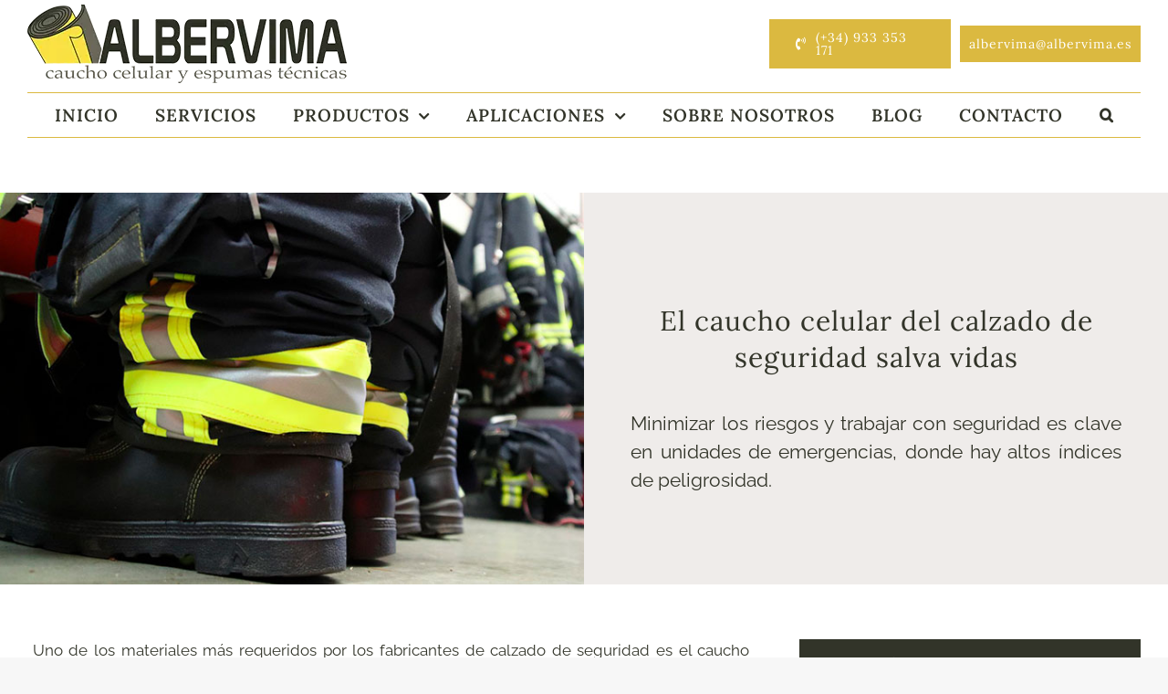

--- FILE ---
content_type: text/html; charset=UTF-8
request_url: https://albervima.es/wp-admin/admin-ajax.php
body_size: -75
content:
<input type="hidden" id="fusion-form-nonce-2109" name="fusion-form-nonce-2109" value="3782a54eac" />

--- FILE ---
content_type: text/css
request_url: https://albervima.es/wp-content/cache/wpfc-minified/11qh6ya2/87o5k.css
body_size: 1089
content:
.amarillo {
color: #f3e053;
}
.amarilloalternativo {
color:#DBB940;
}
.slide-content-container.slide-content-center {
margin-top: 200px;
}
.txtslide {
text-shadow: 1px 1px 1px rgba(11, 6, 6, 0.9), 0 0 10px rgba(0, 0, 0, 0.5);
font-family: 'Lora', serif;
}
.subrayado {
position: relative;
}
.subrayado::after {
position: absolute;
content: '';
background: #dbb94085;
width: calc(100% + 8px);
left: -4px;
bottom: 4px;
height: 6px;
z-index: -1;
}
.zsubrayado .fusion-column-wrapper.fusion-flex-justify-content-flex-start.fusion-content-layout-column {
z-index: 25;
}
.fusion-carousel .fusion-carousel-wrapper {
box-sizing: content-box;
padding: 0px 0!important;
}
.awb-imageframe-caption-text {
text-transform: initial;
}
.iconoz {
z-index: -1!important;
}
#sliders-container {
padding: 0 30px;
}
.telfooter {
color: #323429;
}
.telfooter:hover {
color: #DBB940;
font-weight: bold;
font-family: 'Lora', serif;
}
.enlacesfooter {
font-size: 21px;
font-family: 'Lora', serif;
color: #fff;
} .fusion-menu-element-wrapper.collapse-enabled .fusion-menu-element-list .fusion-menu-form-inline {
min-height: 30px!important;
}
.fusion-sticky-transition .fusion-menu-element-wrapper.collapse-enabled.mobile-size-full-absolute:not(.mobile-mode-always-expanded).expanded > ul {
max-height: 360px!important;
}
.txtslide2 {
text-shadow:1px 1px 1px rgba(11, 6, 6, 0.9), 0 0 10px rgba(0, 0, 0, 0.5);
font-family: 'Raleway', sans-serif;
} .page-id-601 .tfs-slider .slide-content-container .heading {
margin: 100px 0 14px;
} .bannerproductos {
font-size: 23px;
text-transform: uppercase;
text-align: center;
color: #fff;
font-weight: bold;
text-shadow: 1px 1px 1px rgba(11, 6, 6, 0.9), 0 0 10px rgba(0, 0, 0, 0.5);
vertical-align: middle;
padding: 25% 0% 0%;
line-height: 11px;
margin-top: 229px;
} .table-1 tr:nth-child(2n) {
background: #fff!important;
}
tr {
background-color: #efecea;
}
.table-1 tr td, .tkt-slctr-tbl-wrap-dv tr td {
border: none;
padding: 10px 20px;
}
.table-1 table, .tkt-slctr-tbl-wrap-dv table {
border: none;
}
.table-1 {
font-size: 14px;
} .bannerficha {
background: #181819;
color: #fff;
padding: 35px;
text-align: center;
}
.bannerficha2 {
background: #181819;
color: #fff;
padding: 35px;
text-align: center;
line-height: 2.1em;
}
.page-id-2333 .table-1 tr td {
border: none;
padding: 10px 20px;
width: 36%;
}
.searchform .fusion-search-form-content .fusion-search-field input {
border-width: 0px;
}
.awb-imageframe-style-dario .awb-imageframe-caption-container {
text-transform: inherit;
}
.awb-imageframe-caption-text {
line-height: 23px;
}
.enlacescontacto {
font-size: 21px; margin-left: 0px;
color: #323429;
font-family: 'Lora', serif;
}
.mostrarruta {
margin-top: 20px;
}
.fusion-rollover-title-link {
font-size: 20px;
line-height: 24px !important;
}
.awb-imageframe-caption-text {
text-align: justify;
text-transform: initial !important;
} @media only screen and (min-device-width : 320px) and (max-device-width : 480px) {
#sliders-container {
padding: 0px;
}
.txtslide {
font-size: 15px;
line-height: 0;
}
.title-heading-center.fusion-responsive-typography-calculated {
line-height: 0.5em;
}
.txtslide2 {
font-size: 15px;
line-height: 0;
}
.title-heading-center.fusion-responsive-typography-calculated {
line-height: 0.7 !important;
}
.tfs-slider .slide-content-container .heading {
margin: 0;
}
.home .slide-content-container.slide-content-center {
margin-top: 30px;
}
.h1mov .title-heading-center {
font-size: 23px;
}
.fusion-title .title-heading-center {
font-size: 23px;
line-height: 33px !important;
}
.subrayado {
position: relative;
}
.subrayado::after {
background: #fff0;
}
.destacadomov p {
font-size: 17px;
}